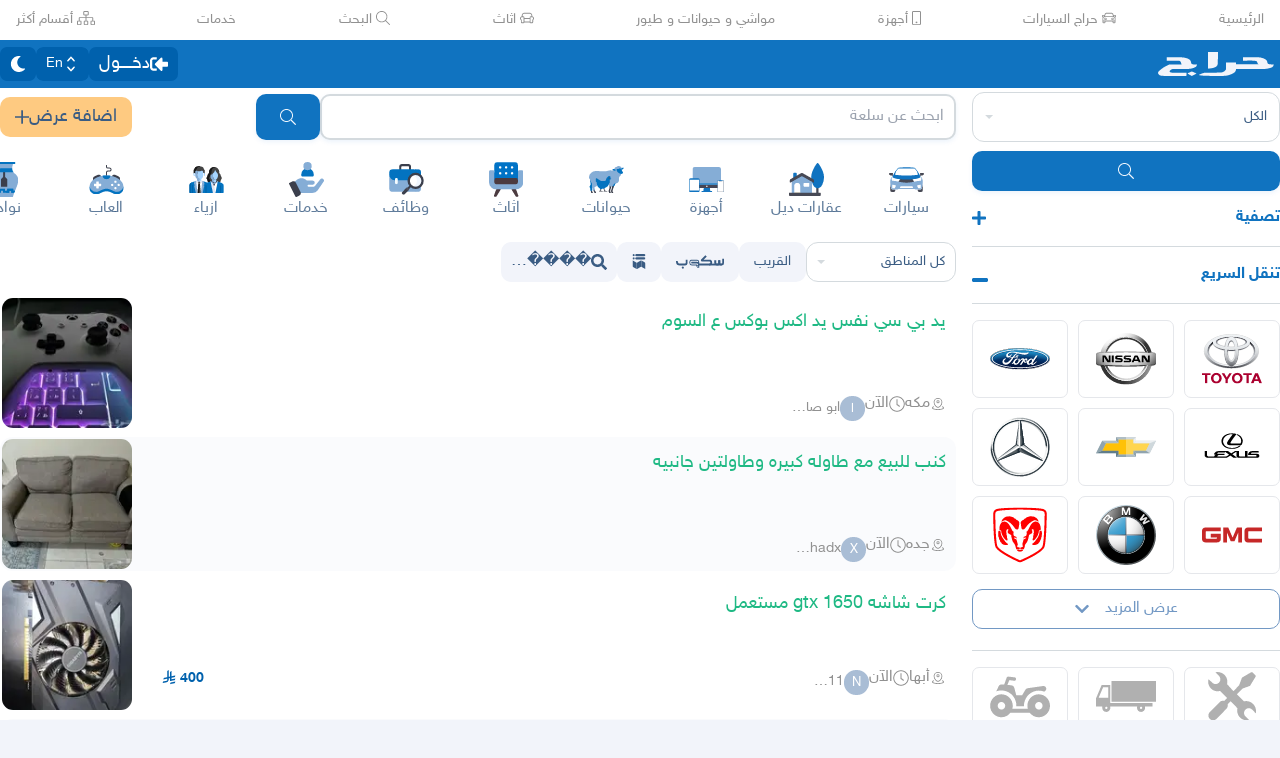

--- FILE ---
content_type: application/javascript
request_url: https://v8-cdn.haraj.com.sa/ext_v11/assets/Postlist-ulT8Peso.js
body_size: 5682
content:

!function(){try{var e="undefined"!=typeof window?window:"undefined"!=typeof global?global:"undefined"!=typeof globalThis?globalThis:"undefined"!=typeof self?self:{},n=(new e.Error).stack;n&&(e._sentryDebugIds=e._sentryDebugIds||{},e._sentryDebugIds[n]="05d7d2b8-4600-5de3-8ed3-ae792f35d6e5")}catch(e){}}();
import{j as s}from"./jsx-runtime-D_zvdyIk.js";import{a0 as de,C as pe,ai as me,E as we,aj as ye,b as be,ak as ne,al as ke,am as Se,R as le,an as Te,ao as je,ap as ae}from"./fetcher-rmL-qhB4.js";import{r as y}from"./chunk-JMJ3UQ3L-CfoBu44Q.js";import"./Image-CqNs1Ne2.js";import"./ScrollableContainer-CDArS5JY.js";import{F as z}from"./index.es-CDrnooh-.js";import{H as Ne}from"./index-6fPLvYdi.js";/* empty css                   */import"./setCookie-B59AlHsZ.js";import"./debug-build-BzbPds9X.js";import{u as V}from"./useUrlState-CNna6S_5.js";import{c as Fe}from"./createQuery-C6D413Fr.js";import{k as ve,N as ce,R as W}from"./asyncReactGA-BozvT0BB.js";import{O as Le}from"./localstorage-keys-DfMXQXV0.js";import{c as Ee}from"./index-CFy4B-uX.js";import{u as Ie}from"./useFetchStreams-jdwkya7b.js";import{j as Re,e as _e}from"./PostCard-c3_jinjK.js";import{u as Me}from"./index-DhHA-C4H.js";import{L as Pe}from"./LoadMore-jYR6zYSL.js";import{P as $e}from"./MobilePostCard-DzorhSa0.js";import{a as Ce}from"./index-B_Q-J7Fh.js";import{P as Oe,a as Y}from"./PostlistMessage-CnvARz-s.js";import{L as te}from"./ListSkeleton-27CWgbFk.js";import{u as G}from"./useScopedI18n-FhuS0X8D.js";import{u as K}from"./useAccessToken-3iTHsrk6.js";import{b as He}from"./SellersListSummary-0hYUmohf.js";import{c as S}from"./clsx-B-dksMZM.js";import"./index-DERl8ZY0.js";import"./Modal-C-LUYbwJ.js";import"./buildMetadata-vMWf15hg.js";import{u as qe}from"./useIsClient-C0s9C62i.js";import{V as C}from"./ToasterPortal-DqRB6gjq.js";import{a as Ve}from"./index.es-CSiJyOTF.js";import{T as Ue}from"./Toggle.appdir-DBXq96C6.js";import{a as ie}from"./useCurrentLocale-BzhikqBC.js";import{u as Ae}from"./useI18n-PlU4gPHE.js";import{L as J}from"./link-BtFVfoCm.js";import{f as ue,t as Be}from"./tracking-38exo6CX.js";import{S as Qe}from"./index-DU1WEt-j.js";import{t as We}from"./urlState-CGneuK0L.js";const Ge=Ee()(de(e=>({value:!1,update(r){e(t=>({...t,value:r}))}}),{name:Le})),Ye=(e,r,t)=>{var o,l,n,i,c,a;return e==="search"?(n=(l=(o=r==null?void 0:r[0])==null?void 0:o.search)==null?void 0:l.items)==null?void 0:n.length:(a=(c=(i=t==null?void 0:t[0])==null?void 0:i.posts)==null?void 0:c.items)==null?void 0:a.length},ze=e=>{var q,j,v,U,A;const r=V(),t=r.getValuesForQuery(e),o=Fe(t),l=y.useMemo(()=>({queryType:t.queryType,query:o}),[o,t.queryType]),{data:n,isFetching:i,isFetchingNextPage:c,hasNextPage:a,fetchNextPage:u,isError:p}=pe(l.query,{enabled:l.queryType==="fetchAds",initialPageParam:{page:0},getNextPageParam:(w,H)=>{var P,L,k,E;if((L=(P=w==null?void 0:w.posts)==null?void 0:P.pageInfo)!=null&&L.hasNextPage){const N=(k=w==null?void 0:w.posts)==null?void 0:k.items,I=(E=N&&N[0])==null?void 0:E.updateDate;return{page:H.length+1,beforeUpdateDate:I}}},refetchOnMount:!1,refetchOnWindowFocus:!1,staleTime:0}),{data:x}=me({tag:o.tag,city:o.city},{enabled:l.queryType==="fetchAds"&&typeof o.tag=="string"}),{data:g,isFetching:f,isFetchingNextPage:T,hasNextPage:_,fetchNextPage:b,isError:m}=we(l.query,{enabled:l.queryType==="search",initialPageParam:{page:0,beforeUpdateDate:void 0},getNextPageParam:(w,H)=>{var P,L,k,E;if((L=(P=w==null?void 0:w.search)==null?void 0:P.pageInfo)!=null&&L.hasNextPage){const N=(k=w==null?void 0:w.search)==null?void 0:k.items,I=(E=N&&N[0])==null?void 0:E.updateDate;return{page:H.length+1,beforeUpdateDate:I}}},refetchOnMount:!1,refetchOnWindowFocus:!1,staleTime:0,placeholderData:ve}),d=Je(l.queryType,f,_,g==null?void 0:g.pages),h=n==null?void 0:n.pages[n.pages.length-1],F=g!=null&&g.pages?g==null?void 0:g.pages[g.pages.length-1]:{},{streams:M}=Ie({limit:100,enabled:r.currentRouteIsHomeLanding()});return y.useMemo(()=>{var N,I,R,$,B,Q,X,Z,D,ee,oe,se,re;const w=((N=n==null?void 0:n.pages)==null?void 0:N.length)===1||((R=(I=h==null?void 0:h.posts)==null?void 0:I.pageInfo)==null?void 0:R.hasNextPage)===!1,H=(($=g==null?void 0:g.pages)==null?void 0:$.length)===1||((Q=(B=F==null?void 0:F.search)==null?void 0:B.pageInfo)==null?void 0:Q.hasNextPage)===!1,P=(D=(Z=(X=n==null?void 0:n.pages[(n==null?void 0:n.pages.length)-1])==null?void 0:X.posts)==null?void 0:Z.viewOptions)==null?void 0:D.mustLoginToView,L=!!((se=(oe=(ee=n==null?void 0:n.pages[(n==null?void 0:n.pages.length)-1])==null?void 0:ee.posts)==null?void 0:oe.viewOptions)!=null&&se.hasSellersList),k=Ke(l.queryType,g==null?void 0:g.pages,n==null?void 0:n.pages,(re=x==null?void 0:x.promotedPosts)==null?void 0:re.items),E=Ye(l.queryType,g==null?void 0:g.pages,n==null?void 0:n.pages);return l.queryType==="search"?{posts:k,isFetching:f,isFetchingNextPage:T,hasNextPage:_,fetchNextPage:b,resetLoadMore:H,mustLoginToView:!1,hasSellersList:L,isError:m,didYouMeanSuggestion:d,liveStreams:M,firstPagePostsCount:E}:{posts:k,isFetching:i,isFetchingNextPage:c,hasNextPage:a,fetchNextPage:u,resetLoadMore:w,mustLoginToView:P,hasSellersList:L,isError:p,firstPagePostsCount:E,liveStreams:M}},[f,n==null?void 0:n.pages,u,a,i,c,(j=(q=h==null?void 0:h.posts)==null?void 0:q.pageInfo)==null?void 0:j.hasNextPage,(U=(v=F==null?void 0:F.search)==null?void 0:v.pageInfo)==null?void 0:U.hasNextPage,l.queryType,g==null?void 0:g.pages,b,_,T,m,p,d,(A=x==null?void 0:x.promotedPosts)==null?void 0:A.items,M])};function Ke(e,r,t,o){let l=[];l=e==="search"?(r==null?void 0:r.flatMap(c=>{var a;return(a=c==null?void 0:c.search)==null?void 0:a.items}))||[]:(t==null?void 0:t.flatMap(c=>{var a;return(a=c==null?void 0:c.posts)==null?void 0:a.items}))||[];const n=new Map;for(const c of l)c&&n.set(c.id,c);l=[...n.values()];const i=l.length>0?o==null?void 0:o.map(c=>({...c,promoted:!0})):[];return i&&(i==null?void 0:i.length)>0&&(l=[...l.slice(0,5),...i==null?void 0:i.slice(0,2),...l.slice(5)]),l}function Je(e,r,t,o){var a;const l=V(),n=Ge(u=>u.value),i=[l.getDuringdate(),l.getCity()[0],l.getNear(),n].some(u=>!!u),{data:c}=ye({keyword:l.getSearch()||""},{enabled:!i&&e==="search"&&!r&&!t&&(o==null?void 0:o.length)===1});return y.useMemo(()=>{var g;const x=[...(((g=c==null?void 0:c.autoCorrectSearchKeyWord)==null?void 0:g.correctedWords)||[]).filter(f=>f&&f.word&&f.score)].sort((f,T)=>f.score-T.score)[0];return x==null?void 0:x.word},[(a=c==null?void 0:c.autoCorrectSearchKeyWord)==null?void 0:a.correctedWords])}function Xe(){const e=be(t=>t.showAuth),r=G("postlist");return s.jsx("div",{className:S("bg-background-card/50 absolute inset-0","backdrop-blur-sm","px-4 sm:px-14"),children:s.jsxs("div",{className:S("sticky top-48 z-10 mt-12 w-full sm:top-36 sm:mt-28","bg-primary sm:bg-background min-h-44 rounded-md px-2 pb-2 pt-12 sm:px-6 sm:pb-6","text-text-on-primary sm:text-text-primary font-bold","text-center sm:text-start","shadow-sm"),children:[s.jsx(Ne,{level:2,className:"font-light sm:ms-4",children:r("login_to_view_ads")}),s.jsx("button",{onClick:()=>e(),className:S("bg-background-card text-text-primary mt-12 w-full","hover:bg-primary hover:text-white","transition-colors duration-200 ease-in-out","rounded-md py-2"),children:r("login")})]})})}function ge({hidden:e,isFollowing:r,onToggle:t,label:o,disabled:l}){return s.jsxs("div",{className:"dark:bg-background my-0 mb-[7px] flex items-center justify-center gap-2 rounded-2xl bg-[#f2f4fa9b] p-4",style:{display:e?"none":void 0},children:[s.jsx("span",{className:"bg-background-card text-primary dark:bg-background-card ml-2 flex h-[30px] w-[30px] items-center justify-center rounded-full",children:s.jsx(z,{fixedWidth:!0,icon:Ve})})," ",o,s.jsx(Ue,{value:!!r,onChange:t,size:"sm",disabled:l})]})}const O={ar:{follow_complete:"تمت المتابعه",unfollow_complete:"تم إلغاء المتابعه",error:"نعتذر, حدث خطأ أثناء تنفيذ طلبك"},en:{follow_complete:"Followed",unfollow_complete:"Unfollowed",error:"Oops, something went wrong"}},Ze=(e=!1,r)=>{e?(ce.event({name:"tag_followed"},{tag_name:r}),W.event({category:"Follow",action:"FollowTag"})):W.event({category:"Follow",action:"UnFollowTag"})};function De(){const{getTag:e,getCarYear:r}=V();Ae();const t=ie(),o=G("follow"),l=K(),n=e(),i=r(),c=n+(i?` ${i}`:""),{data:a,refetch:u,isFetching:p}=ne({token:l,tag:c},{enabled:!!c}),{mutate:x,isPending:g}=ke(),{mutate:f,isPending:T}=Se(),_=n+(i?` ${i}`:"");return s.jsx(s.Fragment,{children:s.jsx(ge,{hidden:!n,label:`${o("follow")} ${_}`,isFollowing:!!(a!=null&&a.isFollowingTag),disabled:T||g||p,onToggle:()=>{le(b=>{const m=b==null?void 0:b.accessToken,d=!(a!=null&&a.isFollowingTag);d?x({token:m,tag:n+(i?` ${i}`:"")},{onSettled(h,F,M,q){var j,v;(j=h==null?void 0:h.followTag)!=null&&j.status?(C.success(O[t].follow_complete),u()):(v=h==null?void 0:h.followTag)!=null&&v.notValidReason&&C.error(`${O[t].error}: ${h.followTag.notValidReason}`)}}):f({token:m,tag:n+(i?` ${i}`:"")},{onSettled(h,F,M,q){var j,v;(j=h==null?void 0:h.unFollowTag)!=null&&j.status?(C.success(O[t].unfollow_complete),u()):(v=h==null?void 0:h.unFollowTag)!=null&&v.notValidReason&&C.error(`${O[t].error}: ${h.unFollowTag.notValidReason}`)}}),Ze(d,n)})}})})}const eo=(e=!1,r)=>{e?(ce.event({name:"search_followed"},{search_terms:r}),W.event({category:"Follow",action:"FollowSearch"})):W.event({category:"Follow",action:"UnFollowSearch"})};function oo(){const e=G("follow"),r=ie(),t=K(),l=V().getSearch(),{data:n,refetch:i}=ne({token:t,tag:l},{enabled:!!l}),{mutate:c}=Te(),{mutate:a}=je();if(!l)return null;const u=`${e("follow")} ${l}`;return s.jsx(s.Fragment,{children:s.jsx(ge,{label:u,isFollowing:!!(n!=null&&n.isFollowingTag),onToggle:()=>{le(p=>{const x=p==null?void 0:p.accessToken,g=!(n!=null&&n.isFollowingTag);g?c({token:x,keyword:l},{onSettled(f,T,_,b){var m,d;(m=f==null?void 0:f.followSearch)!=null&&m.status?(C.success(O[r].follow_complete),i()):(d=f==null?void 0:f.followSearch)!=null&&d.notValidReason&&C.error(`${O[r].error}: ${f.followSearch.notValidReason}`)}}):a({token:x,keyword:l},{onSettled(f,T,_,b){var m,d;(m=f==null?void 0:f.unFollowSearch)!=null&&m.status?(C.success(O[r].unfollow_complete),i()):(d=f==null?void 0:f.unFollowSearch)!=null&&d.notValidReason&&C.error(`${O[r].error}: ${f.unFollowSearch.notValidReason}`)}}),eo(g,l)})}})})}function so(e){let r="";if(!e)return r;const{tag:t,city:o,region:l,near:n}=e;return t?o&&l?r+=`${l}-${o}_${t}`:o||l?r+=`${o||l}_${t}`:r+=t:r+=o&&l?`${l}-${o}`:`${o||l||""}`,n&&(r+=`?near=${n}`),r}const ro=/حي\s[أ-ي]{2,}[^في]*/;function to(e,r){let t;const o=e?ro.exec(e):null;return o!==null&&o.length>0?t=o[0]:r&&(t=r),t}function no({tag:e}){const{data:r}=ae({tag:e},{enabled:typeof e=="string"&&e.length>0}),t=r==null?void 0:r.relatedTags;return!t||t.length<=0?null:s.jsx("ul",{className:S("flex flex-wrap items-center gap-2 py-8"),children:t==null?void 0:t.map(o=>{if(!(o!=null&&o.city)||!(o!=null&&o.tag))return null;const l=`${o.tag} في ${o.city}`,n=`/tags/${so({city:o.city,tag:o.tag})}`;return s.jsx("li",{className:S("bg-background text-elementary/80 dark:text-secondary inline-block list-none rounded-full px-3 py-2 text-xs md:text-sm"),children:s.jsxs(J,{href:n,className:"hover:underline",children:[l," (",o==null?void 0:o.count,")"]})},l)})})}const lo="h-[200px]",fe="h-[116px]",ao="h-[100px]",co="h-[200px]",he=({isMobile:e})=>s.jsx(Qe,{loading:!0,className:S("bg-background flex w-full flex-wrap items-center rounded-2xl",e?ao:fe,e?"-mt-1 mb-1":"")});function io(e){let r="/tags/",t=e==null?void 0:e.tag;return e!=null&&e.city&&(r+=(e==null?void 0:e.city)+"_",t+=" في "+(e==null?void 0:e.city)),r+=e==null?void 0:e.tag,[r,t]}function uo(e,r){return()=>{const t=to(e==null?void 0:e.tag,e==null?void 0:e.city);Be("tags_neighborhood_clicked",{tag:r,neighborhood:t})}}function xe(e,r){if(!e||!Array.isArray(e))return[];const t=[];for(let o=0;o<e.length;o++)if(e[o]){const[l,n]=io(e[o]);t.push({...e[o],url:l,title:n,onClick:uo(e[o],r)})}return t}function go({tag:e,relatedTags:r}){const[t,o]=y.useState(!1),[l,n]=y.useState(!1),i=xe(r,e),c=y.useRef(null),a=i.length>0&&!t?i.slice(0,5):r;return y.useEffect(()=>{var g;const p=(g=c.current)==null?void 0:g.scrollHeight;p&&p>116&&n(!0)},[]),!a||a.length<=0?null:s.jsxs("div",{className:S("relative overflow-hidden"),children:[s.jsx("ul",{ref:c,className:S("custom-scroll flex w-full list-none flex-wrap gap-2 overflow-y-auto py-2","bg-background-card rounded-2xl p-4",t?lo:fe),children:i.map((u,p)=>s.jsx("li",{className:"m-0 inline-block whitespace-nowrap",children:s.jsxs(J,{href:u==null?void 0:u.url,className:"dark:bg-background-darker bg-background text-elementary dark:text-em-3 flex items-baseline gap-1 rounded-full px-3 py-2 text-sm transition-all duration-300 hover:underline",onClick:u==null?void 0:u.onClick,children:["# ",u==null?void 0:u.title," ",s.jsxs("span",{className:"text-xs",children:["(",u==null?void 0:u.count,")"]})]})},p))}),l&&s.jsxs(s.Fragment,{children:[s.jsx("div",{className:"from-bg-background-card from-background-card absolute inset-x-0 bottom-0 h-4 w-full bg-gradient-to-t to-transparent"}),s.jsx("button",{className:"bg-background-card border-secondary-input-gray/80 text-em-4 absolute bottom-4 left-5 flex h-8 w-8 items-center justify-center rounded-lg border text-sm shadow shadow-gray-200 dark:border-gray-700 dark:shadow-gray-800",onClick:()=>o(u=>!u),children:s.jsx(z,{icon:ue.faChevronUp,fixedWidth:!0,className:S("transition-transform",t?"rotate-0":"rotate-180")})})]})]})}function fo({tag:e,relatedTags:r}){const t=xe(r,e),[o,l]=y.useState(!1),[n,i]=y.useState(!1),c=y.useRef(null);return y.useEffect(()=>{var x;const u=(x=c.current)==null?void 0:x.scrollHeight;u&&u>100&&i(!0)},[]),s.jsxs("div",{className:"bg-background-card relative -mt-1 mb-1 overflow-hidden rounded-xl pb-0 ps-2",children:[s.jsxs("ul",{ref:c,className:S(o?co:"h-[100px]","box-border flex w-full flex-wrap items-start justify-start gap-1 overflow-auto"),children:[s.jsx("li",{className:"h-1 w-full"}),t.map((a,u)=>s.jsx("li",{className:"dark:bg-background bg-background m-0 inline-block whitespace-nowrap rounded-full px-2 py-[6px]",children:s.jsxs(J,{href:a==null?void 0:a.url,className:"text-elementary dark:text-secondary flex items-baseline gap-1 rounded-full text-sm transition-all duration-300 hover:underline",onClick:a==null?void 0:a.onClick,children:["# ",a==null?void 0:a.title," ",s.jsxs("span",{className:"text-xs",children:["(",a==null?void 0:a.count,")"]})]})},u)),s.jsx("li",{className:"h-1 w-full"})]}),n&&s.jsxs(s.Fragment,{children:[!o&&s.jsx("div",{className:"from-background-card via-background-card absolute inset-x-0 bottom-0 h-5 w-full bg-gradient-to-t to-transparent"}),s.jsx("button",{className:"bg-background-card border-secondary-input-gray/80 text-em-4 absolute bottom-2 left-2 flex h-8 w-8 items-center justify-center rounded-lg border text-sm shadow shadow-gray-200 dark:border-gray-700 dark:shadow-gray-800",onClick:()=>l(a=>!a),children:s.jsx(z,{icon:ue.faChevronUp,fixedWidth:!0,className:S("transition-transform",o?"rotate-0":"rotate-180")})})]})]})}function ho({tag:e,city:r,isMobile:t}){const{data:o,isFetching:l}=ae({tag:e,city:r},{enabled:!!e}),n=o==null?void 0:o.relatedTags;return l?s.jsx(he,{isMobile:t}):t?s.jsx(fo,{tag:e,relatedTags:n}):s.jsx(go,{tag:e,relatedTags:n})}const xo=2,po=4,rs=({baseURL:e,isMobile:r,embeddedComponent:t})=>{const{posts:o,isFetching:l,hasNextPage:n,fetchNextPage:i,hasSellersList:c,isError:a,mustLoginToView:u,liveStreams:p,firstPagePostsCount:x}=ze(e),g=qe(),f=K(),T=u&&!f&&g,_=t!=null&&t.Component&&x?(t==null?void 0:t.position)||x-1:void 0,b=V(),m=b.isPicOnly(),d=b.getTag(),h=b.getCity(),F=Re(),[M,q]=y.useState(!1),[j]=Me({loading:l,hasNextPage:!!n,onLoadMore:i,rootMargin:"0px 0px 400px 0px"}),v=y.useCallback(R=>c&&d&&R===po,[c,d]),U=!l&&(o==null?void 0:o.length)===0,A=!n&&!l&&!!o&&o.length>0,H=!r&&n&&!M&&!T,P=b.currentRouteIsHomeLanding(),L=!m&&p.length>0&&P,k=G("postlist.errors"),E=y.useMemo(()=>m?Oe:r?$e:_e,[m,r]),N=S(m?"grid grid-cols-1 gap-3 md:grid-cols-2":r?"w-full":"box-border w-full","relative"),I=y.useMemo(()=>typeof d=="string"&&d!=="حراج العقار"&&We(d.split(" ")),[d]);return l&&(o==null?void 0:o.length)===0?s.jsxs(s.Fragment,{children:[I?s.jsx(he,{isMobile:r}):null,s.jsx("div",{className:N,children:s.jsx(te,{isPic:m,isMobile:r})})]}):s.jsxs(s.Fragment,{children:[I?s.jsx(ho,{tag:b.getValuesForQuery("/tags").query.tag,city:h[h.length-1],isMobile:r}):null,s.jsxs("div",{className:N,children:[o==null?void 0:o.map((R,$)=>{const B=L&&$===xo,Q=v($);return s.jsxs(y.Fragment,{children:[$===5&&s.jsxs(s.Fragment,{children:[e==="/tags"&&s.jsx(De,{}),e==="/search"&&s.jsx(oo,{})]}),s.jsx(E,{data:R,counter:$,source:F}),_===$&&(t==null?void 0:t.Component),B&&s.jsx(Ce,{streams:p},"streams_list"),Q&&s.jsx(He,{tags:[d]})]},R==null?void 0:R.id)}),T&&s.jsx(Xe,{}),l&&s.jsx(te,{isPic:m,isMobile:r}),U&&s.jsx(Y,{children:k("no_ads")}),a&&s.jsx(Y,{children:k("fetch_error")}),A&&s.jsx(Y,{children:k("end_of_ads")}),H&&s.jsx(Pe,{toggle:()=>q(!0)}),r?s.jsx("span",{ref:j}):s.jsx(s.Fragment,{children:M&&s.jsx("span",{ref:j})}),d&&!M&&!I?s.jsx(no,{tag:d}):null]})]})};export{rs as P,ze as u};
//# sourceMappingURL=Postlist-ulT8Peso.js.map

//# debugId=05d7d2b8-4600-5de3-8ed3-ae792f35d6e5


--- FILE ---
content_type: image/svg+xml
request_url: https://v8-cdn.haraj.com.sa/icons/home/jobs.svg
body_size: 704
content:
<svg data-name="Component 50 – 1" xmlns="http://www.w3.org/2000/svg" width="29.653" height="26.127" viewBox="0 0 29.653 26.127">
    <g data-name="Group 27">
        <g data-name="Group 25">
            <path data-name="Path 118" d="M156.787 37.332a.926.926 0 0 1-.925-.925v-3.348a.722.722 0 0 0-.721-.721h-5.1a.722.722 0 0 0-.721.721v3.348a.925.925 0 1 1-1.851 0v-3.348a2.575 2.575 0 0 1 2.572-2.572h5.1a2.574 2.574 0 0 1 2.572 2.572v3.348a.926.926 0 0 1-.926.925z" transform="translate(-138.935 -30.487)" style="fill:#3b3f4c"/>
        </g>
        <g data-name="Group 26">
            <path data-name="Path 119" d="M0 188.24v11.9a2.654 2.654 0 0 0 2.653 2.66h18.9a2.654 2.654 0 0 0 2.653-2.655v-11.9z" transform="translate(0 -179.109)" style="fill:#85add6"/>
            <path data-name="Path 120" d="M364.363 109.5h-3.781a2.655 2.655 0 0 1 2.655 2.654v13.8a2.655 2.655 0 0 1-2.655 2.654h3.781a2.655 2.655 0 0 0 2.655-2.654v-13.8a2.655 2.655 0 0 0-2.655-2.654z" transform="translate(-339.704 -104.92)" style="fill:#85add6"/>
            <path data-name="Path 121" d="M24.205 118.5v-6.348a2.654 2.654 0 0 0-2.653-2.655H2.653A2.654 2.654 0 0 0 0 112.154V114a4.81 4.81 0 0 0 4.808 4.812H22.5a4.8 4.8 0 0 0 1.7-.31z" transform="translate(0 -104.92)" style="fill:#0373c0"/>
            <path data-name="Path 122" d="M364.363 109.5h-3.781a2.655 2.655 0 0 1 2.655 2.655v6.545a4.813 4.813 0 0 0 3.781-4.7v-1.847a2.655 2.655 0 0 0-2.655-2.653z" transform="translate(-339.704 -104.92)" style="fill:#0373c0"/>
        </g>
    </g>
    <path data-name="Path 123" d="M85.225 240.013a1.241 1.241 0 0 1-1.241-1.241v-2.884a1.241 1.241 0 1 1 2.482 0v2.884a1.241 1.241 0 0 1-1.241 1.241z" transform="translate(-79.12 -222.822)" style="fill:#f4fbff"/>
    <g data-name="Group 31">
        <g data-name="Group 30" transform="translate(10.905 7.379)">
            <path data-name="Path 125" d="M0 0h1.8v3.773H0z" transform="rotate(45 -8.965 13.757)" style="fill:#3b3f4c"/>
            <path data-name="Path 126" d="m193.916 389.456-1.656-1.657-.516.184-2.846 2.846a1.406 1.406 0 1 0 1.988 1.988l2.846-2.846z" transform="translate(-188.485 -374.482)" style="fill:#3b3f4c"/>
            <path data-name="Path 127" d="m247.5 375.767-1.231-1.231a.536.536 0 0 0-.758 0l-.805.805 1.988 1.988.805-.805a.536.536 0 0 0 .001-.757z" transform="translate(-241.448 -361.84)" style="fill:#4d4e59"/>
            <circle data-name="Ellipse 4" cx="6.972" cy="6.972" transform="translate(4.804)" style="fill:#3b3f4c" r="6.972"/>
            <path data-name="Path 129" d="M4.93 0A4.93 4.93 0 1 1 0 4.93 4.93 4.93 0 0 1 4.93 0z" transform="translate(6.846 2.042)" style="fill:#fff"/>
            <path data-name="Path 128" d="M364.445 194.69a4.931 4.931 0 0 0-5.376-1.068 4.931 4.931 0 0 1 0 9.108 4.93 4.93 0 0 0 5.376-8.04z" transform="translate(-349.182 -191.204)" style="fill:#bed8fb;opacity:.231"/>
        </g>
    </g>
</svg>


--- FILE ---
content_type: image/svg+xml
request_url: https://v8-cdn.haraj.com.sa/assets/images/svg/camel.svg
body_size: 629
content:
<svg xmlns="http://www.w3.org/2000/svg" viewBox="0 0 41.4 32.8">
  <path d="M4.6 3c0 .5.8 1.3 1.3 1.3s.7-.6 1.8-.6c1.9 0 2.6 3.2 3.2 6.4.6 3.1 4.4 6.4 5.3 7.5.9 1.1 1.6 4.2 1.7 5.1 0 .9-.2 2.6.1 3.2s.5 2 .4 3.5c-.3.3-.4 1.1-.2 1.7-2.9 2-.7 1.6.9 1.6s1.2-.5 1-1.6c-.4-1.6-.1-4.6-.1-4.6s.5-1 .5-1.7-.6-1.7-.6-3.3.7-3.3 1-3.4c.3-.2 2.5.7 5.3-.1s4.2-2.1 4.2-1.9c.8 3 2.1 3.9 3.1 4.8 1 .9.7 3.7.7 3.7s-.9 3.2-1.5 4.8c-.2.2-.7.9-.6 1.5-1.7.9-2.1 1.8-1 1.8h1.6c1.6 0 1.1-1 1-1.5.5-.3.6-.7.7-1.5 0 0 1.4-4.3 2-6.1.6-1.8.4-2.3.4-2.3s-1.2-2.5-1.6-3.9c-.4-1.5.1-2.8 0-4.2.9 1.4 1 3.6 1.3 6.1 1.1-5.1-1.3-7.3-1.3-7.3-.2-2.5-1.8-2.9-2.7-3.1-4.1-.4-5.5-3.6-7.3-3.5-2.9.1-3.9 2.6-5.3 2.6h-1.2c-1.2 0-2.2 2.6-3.6 2.6s-2.8-6.1-3.2-8.3c1.9-3.2.6-2.4-.4-1.7-.9-.3-2-.2-2.5-.2-1.1.1-1.2 1.4-2.3 1.5-2.1 0-2.2.9-2.1 1.1z" fill="#0473c0"/>
</svg>


--- FILE ---
content_type: image/svg+xml
request_url: https://v8-cdn.haraj.com.sa/icons/home/fashion.svg
body_size: 2869
content:
<svg data-name="Component 48 – 1" xmlns="http://www.w3.org/2000/svg" width="30.515" height="23.817" viewBox="0 0 30.515 23.817">
    <defs>
        <clipPath id="9c6bhpckwa">
            <path data-name="Rectangle 2108" style="fill:none" d="M0 0h30.515v23.817H0z"/>
        </clipPath>
    </defs>
    <g data-name="Group 754" style="clip-path:url(#9c6bhpckwa)">
        <path data-name="Path 618" d="M239.5 22.521a2.077 2.077 0 0 0-.607-1.47 1.086 1.086 0 0 1-.3-.836v-.1a1.63 1.63 0 0 0-.737-1.365 1.058 1.058 0 0 1-.489-.881v-.56a4.533 4.533 0 1 0-9.065-.057v.617a1.058 1.058 0 0 1-.489.881 1.63 1.63 0 0 0-.737 1.365v.1a1.086 1.086 0 0 1-.3.836 2.084 2.084 0 0 0 .006 2.949 1.024 1.024 0 0 1 .3.808 1.665 1.665 0 0 0 0 .3 1.629 1.629 0 0 0 .669 1.145l.264.255h9.485l.417-.255a1.629 1.629 0 0 0 .67-1.145 1.659 1.659 0 0 0 0-.3 1.025 1.025 0 0 1 .3-.808 2.077 2.077 0 0 0 .613-1.479z" transform="translate(-210.836 -11.855)" style="fill:#444"/>
        <path data-name="Path 619" d="M229.289 25.107a1.66 1.66 0 0 1 0-.3 1.025 1.025 0 0 0-.3-.808 2.084 2.084 0 0 1-.007-2.947 1.086 1.086 0 0 0 .3-.836v-.1a1.63 1.63 0 0 1 .737-1.365 1.058 1.058 0 0 0 .489-.881v-.62a4.535 4.535 0 0 1 3.426-4.4 4.472 4.472 0 0 0-1.063-.136 4.533 4.533 0 0 0-4.571 4.536v.617a1.058 1.058 0 0 1-.489.881 1.63 1.63 0 0 0-.737 1.365v.1a1.086 1.086 0 0 1-.3.836 2.084 2.084 0 0 0 .008 2.951 1.024 1.024 0 0 1 .3.808 1.659 1.659 0 0 0 0 .3 1.628 1.628 0 0 0 .669 1.145l.264.255h2.2l-.264-.255a1.629 1.629 0 0 1-.662-1.146z" transform="translate(-210.836 -11.855)" style="fill:#191919"/>
        <path data-name="Path 620" d="m282.434 201.052-.055-.021-.386.17-2.817 2.34-2.717-2.425-.291-.077-.032.012-.137.218 1.772 9.468.4.482h2.229l.193-.216 2.067-9.672z" transform="translate(-257.29 -187.403)" style="fill:#fff"/>
        <path data-name="Path 621" d="M278.995 203.867v-.367l-2.536-2.263-.291-.077-.032.012-.137.218 1.772 9.468.4.482h2.229l.136-.152z" transform="translate(-257.289 -187.524)" style="fill:#e2e6f2"/>
        <path data-name="Path 622" d="M283.66 174.862a.333.333 0 0 1-.213-.31v-1.084l-.483-.078h-2.977l-.229.085v1.075c0 .255-.228.317-.325.354l-.949.368 2.267 2.385a1.1 1.1 0 0 0 1.551 0l2.394-2.394-1.036-.4" transform="translate(-259.606 -161.635)" style="fill:#a6d5ff"/>
        <path data-name="Path 623" d="M281.311 177.956v-4.567h-1.325l-.229.085v1.075c0 .255-.228.317-.325.354l-.949.368 2.267 2.385a1.091 1.091 0 0 0 .561.3" transform="translate(-259.606 -161.635)" style="fill:#85add6"/>
        <path data-name="Path 624" d="m204.2 201.342-3.564 1.382a3.087 3.087 0 0 0-1.8 2.8v5.389a.6.6 0 0 0 .6.6h6.8z" transform="translate(-185.358 -187.693)" style="fill:#0373c0"/>
        <path data-name="Path 625" d="m342.89 201.343-2.038 10.168h6.809a.6.6 0 0 0 .6-.6v-5.389a3.078 3.078 0 0 0-1.8-2.8z" transform="translate(-317.746 -187.694)" style="fill:#0373c0"/>
        <path data-name="Path 626" d="M235.441 259.344V253a.346.346 0 1 0-.693 0v6.343z" transform="translate(-218.835 -235.527)" style="fill:#0060a2"/>
        <path data-name="Path 627" d="M404.714 259.344V253a.346.346 0 1 0-.693 0v6.343z" transform="translate(-376.633 -235.527)" style="fill:#0060a2"/>
        <path data-name="Path 628" d="M312 57.885a8.267 8.267 0 0 1-1.628-2.412.234.234 0 0 0-.458.059 4.638 4.638 0 0 1-1.772 2.737v2.389a3.429 3.429 0 0 0 2.093 3.146 3.293 3.293 0 0 0 2.3-3.13v-1.485a1.836 1.836 0 0 0-.535-1.304z" transform="translate(-287.252 -51.557)" style="fill:#a6d5ff"/>
        <path data-name="Path 629" d="M278.265 100.4v-2.475a7.67 7.67 0 0 1-1.3.88 1.858 1.858 0 0 0-.97 1.63 3.243 3.243 0 0 0 3.321 3.24 3.17 3.17 0 0 0 1.1-.193 3.294 3.294 0 0 1-2.151-3.082z" transform="translate(-257.289 -91.287)" style="fill:#85add6"/>
        <path data-name="Path 630" d="M200.347 219.181a4.848 4.848 0 0 1 1.294-3.18l-1 .388a3.087 3.087 0 0 0-1.8 2.8v5.389a.6.6 0 0 0 .6.6h.91c-.004-1.722-.004-4.416-.004-5.997z" transform="translate(-185.358 -201.358)" style="fill:#0060a2"/>
        <path data-name="Path 631" d="m293.507 194.96-.016-.005H293.533l-.025-.019h-.044a.48.48 0 0 1-.1-.01h-.021l.027.01a.427.427 0 0 0-.3.747.055.055 0 0 0-.006.012.545.545 0 0 1-.925.449.346.346 0 1 1-.66.188.427.427 0 0 0-.531.288.393.393 0 0 0 0-.049.427.427 0 0 0-.738-.292l-.008-.007a.427.427 0 0 0-.553-.578.047.047 0 0 0-.005-.011.426.426 0 0 0-.283-.746.056.056 0 0 0 0-.01.473.473 0 0 1-.13.018H289.213h.045a.426.426 0 1 0 .3.793.468.468 0 0 1 .559.67.427.427 0 0 0 .8.3h.012v.024a.427.427 0 0 0 .854-.007v-.018h.012l.012.029a.427.427 0 1 0 .772-.365h.01a.427.427 0 1 0 .562-.64l.038.018a.427.427 0 0 0 .311-.8" transform="translate(-269.363 -181.713)" style="fill:#262631"/>
        <path data-name="Path 632" d="M314.327 232.833v-.343a.744.744 0 0 1-.32 0v.343a.507.507 0 0 0-.429.86l.476.476a.161.161 0 0 0 .227 0l.476-.476a.507.507 0 0 0-.429-.86" transform="translate(-292.182 -216.73)" style="fill:#262631"/>
        <path data-name="Path 633" d="M91.907 194.3H90.62l-1.555-.972-.733 1.119.986 9.029.372.365h2.984l.326-.261 1.036-9.321-.946-1.144z" transform="translate(-82.343 -180.027)" style="fill:#fff"/>
        <path data-name="Path 634" d="m103.149 166.316.1-.342a.344.344 0 0 1-.081-.22v-1.166l-.185-.2h-3.452l-.187.25v1.111a.317.317 0 0 1-.08.221l.083.263-.206.314 1.555.972h1.287l1.184-1.184z" transform="translate(-92.421 -153.247)" style="fill:#a6d5ff"/>
        <path data-name="Path 635" d="M101.2 164.392h-1.67l-.187.25v1.111a.317.317 0 0 1-.08.221l.083.263-.206.314 1.555.972h.5v-3.131z" transform="translate(-92.42 -153.248)" style="fill:#85add6"/>
        <path data-name="Path 636" d="m172.671 201.654-2.855-1.106-.313.352-1.23 9.4.357.469h5.288a.623.623 0 0 0 .623-.623v-5.591a3.194 3.194 0 0 0-1.871-2.9" transform="translate(-156.865 -186.953)" style="fill:#0373c0"/>
        <path data-name="Path 637" d="m6.232 210.013-1.326-9.281-.195-.236-2.84 1.109A3.2 3.2 0 0 0 0 204.507v5.593a.623.623 0 0 0 .623.623H5.93z" transform="translate(-.001 -186.905)" style="fill:#0373c0"/>
        <path data-name="Path 638" d="M1.445 221.549v-6.332a3.2 3.2 0 0 1 1.134-2.437l-.708.277A3.2 3.2 0 0 0 0 215.958v5.591a.623.623 0 0 0 .623.623h1.446a.624.624 0 0 1-.624-.623z" transform="translate(0 -198.356)" style="fill:#0060a2"/>
        <path data-name="Path 639" d="m110.516 230.956-.137-.115h-1.119l-.052.115-.838 8.053h2.984z" transform="translate(-101.024 -215.193)" style="fill:#444"/>
        <path data-name="Path 640" d="m110.516 230.956-.137-.115h-1.119l-.052.115-.838 8.053h1.33l.825-7.924z" transform="translate(-101.024 -215.193)" style="fill:#191919"/>
        <path data-name="Path 641" d="M213.609 255.889v-6.581a.359.359 0 1 0-.719 0v6.581z" transform="translate(-198.458 -232.072)" style="fill:#0060a2"/>
        <path data-name="Path 642" d="M37.98 255.889v-6.581a.359.359 0 1 0-.719 0v6.581z" transform="translate(-34.735 -232.072)" style="fill:#0060a2"/>
        <path data-name="Path 643" d="m114.505 205.779-.089-.038h-1.339l-.094.05-.446.755v.143l.556.869h1.307l.556-.869.04-.131z" transform="translate(-104.909 -191.794)" style="fill:#444"/>
        <path data-name="Path 644" d="m90.393 188.732-1.205-1a.373.373 0 0 1-.067.059l-.727.284-.061.076.144 1.206.077.042.839.7a.34.34 0 0 0 .5-.071l.567-.839a.34.34 0 0 0-.067-.457z" transform="translate(-82.344 -175.007)" style="fill:#e2e6f2"/>
        <path data-name="Path 645" d="m142.332 188.1-.654-.253a.344.344 0 0 1-.14-.1l-1.2 1a.34.34 0 0 0-.065.452l.567.839a.34.34 0 0 0 .5.071l.839-.7.084-.09.141-1.123z" transform="translate(-130.706 -175.019)" style="fill:#e2e6f2"/>
        <path data-name="Path 646" d="M155.32 197.714a.261.261 0 0 0-.052-.229l-.471-.57a.261.261 0 0 1 .033-.365l.616-.521a.261.261 0 0 0 .086-.258l-.532-2.276-1.324-.513-1.3 10.735h1.435z" transform="translate(-142.053 -179.9)" style="fill:#85add6"/>
        <path data-name="Path 647" d="m63.687 192.79-1.337.522-.513 2.279a.261.261 0 0 0 .086.258l.616.521a.261.261 0 0 1 .033.365l-.471.57a.261.261 0 0 0-.052.229l1.519 6h1.418z" transform="translate(-57.639 -179.721)" style="fill:#85add6"/>
        <path data-name="Path 648" d="M68.466 3.086a.247.247 0 0 1-.139-.158c-.122-.4-.6-2.048-1.709-2.257a14.484 14.484 0 0 1-2.173-.609 1.009 1.009 0 0 0-.692 0A14.486 14.486 0 0 1 61.58.67c-1.112.209-1.587 1.855-1.709 2.257a.247.247 0 0 1-.139.158.738.738 0 0 0-.453.683v2.864l.216.206h9.261l.162-.206V3.769a.738.738 0 0 0-.452-.683z" transform="translate(-55.261 -.001)" style="fill:#444"/>
        <path data-name="Path 649" d="M61.272 3.768a.738.738 0 0 1 .453-.683.247.247 0 0 0 .139-.158c.122-.4.6-2.048 1.709-2.257a13.441 13.441 0 0 0 1.522-.388 17.471 17.471 0 0 1-.651-.22 1.009 1.009 0 0 0-.692 0 14.493 14.493 0 0 1-2.174.608c-1.112.209-1.587 1.855-1.709 2.257a.247.247 0 0 1-.139.158.738.738 0 0 0-.453.683v2.863l.216.206h1.994l-.216-.206z" transform="translate(-55.26)" style="fill:#191919"/>
        <path data-name="Path 650" d="M178.657 90.6a1.472 1.472 0 0 0-.267.025l-.221.127v2.388l.2.21a1.476 1.476 0 0 0 .292.03 1.391 1.391 0 1 0 0-2.78z" transform="translate(-166.091 -84.456)" style="fill:#a6d5ff"/>
        <path data-name="Path 651" d="M179.16 90.684a1.466 1.466 0 0 0-.769-.063l-.221.127v2.388l.2.21a1.467 1.467 0 0 0 .794-.058z" transform="translate(-166.092 -84.455)" style="fill:#fff"/>
        <path data-name="Path 652" d="M55.668 90.6a1.391 1.391 0 1 0 0 2.78 1.484 1.484 0 0 0 .289-.029l.169-.059v-2.415l-.191-.255a1.467 1.467 0 0 0-.267-.022z" transform="translate(-50.558 -84.456)" style="fill:#fff"/>
        <path data-name="Path 653" d="M55.225 91.986a1.386 1.386 0 0 1 .8-1.247l-.089-.118a1.473 1.473 0 0 0-.267-.025 1.391 1.391 0 1 0 0 2.78 1.484 1.484 0 0 0 .289-.029l.169-.059v-.011a1.391 1.391 0 0 1-.9-1.291" transform="translate(-50.558 -84.455)" style="fill:#a6d5ff"/>
        <path data-name="Path 654" d="M114.37 61.067a3.642 3.642 0 0 1-1.762.449 4.2 4.2 0 0 1-1.344-.149 1.063 1.063 0 0 0-.111.476v3.487a3.524 3.524 0 0 0 2.216 3.278 3.457 3.457 0 0 0 2.548-3.323v-3.327a1.029 1.029 0 0 0-1.547-.891z" transform="translate(-103.618 -56.796)" style="fill:#a6d5ff"/>
        <path data-name="Path 655" d="M81.577 65.288v-3.353a1.021 1.021 0 0 1 .159-.552 3.935 3.935 0 0 1-.9-.357 1.029 1.029 0 0 0-1.514.909v3.353a3.415 3.415 0 0 0 3.509 3.412 3.342 3.342 0 0 0 1.089-.182 3.388 3.388 0 0 1-2.343-3.23z" transform="translate(-73.949 -56.774)" style="fill:#85add6"/>
    </g>
</svg>


--- FILE ---
content_type: application/javascript
request_url: https://v8-cdn.haraj.com.sa/ext_v11/assets/PostListLD-Da8V1RQG.js
body_size: 345
content:

!function(){try{var e="undefined"!=typeof window?window:"undefined"!=typeof global?global:"undefined"!=typeof globalThis?globalThis:"undefined"!=typeof self?self:{},n=(new e.Error).stack;n&&(e._sentryDebugIds=e._sentryDebugIds||{},e._sentryDebugIds[n]="c75e1ccf-2734-5de2-9d82-eacaa277cb9a")}catch(e){}}();
import{j as r}from"./jsx-runtime-D_zvdyIk.js";import{g as m}from"./generateProductJsonLd-BThOECw9.js";import{u as p}from"./Postlist-ulT8Peso.js";import"./chunk-JMJ3UQ3L-CfoBu44Q.js";import{a}from"./useCurrentLocale-BzhikqBC.js";const l=(s,o)=>({"@context":"https://schema.org","@type":"WebPage",mainEntity:{"@type":"ItemList",itemListElement:s?s.map((t,e)=>{const i=m(t);return{"@type":"ListItem",position:e,item:i}}):[]}}),d=({posts:s,baseURL:o})=>{const{posts:n}=p(o);a();const t=s||n,e=t!=null&&t.length?l(t):void 0;return e?r.jsx("script",{type:"application/ld+json",dangerouslySetInnerHTML:{__html:JSON.stringify(e)},id:"json-ld-posts-list"}):null};export{d as P};
//# sourceMappingURL=PostListLD-Da8V1RQG.js.map

//# debugId=c75e1ccf-2734-5de2-9d82-eacaa277cb9a


--- FILE ---
content_type: image/svg+xml
request_url: https://v8-cdn.haraj.com.sa/assets/images/svg/chicken.svg
body_size: 329
content:
<svg xmlns="http://www.w3.org/2000/svg" viewBox="0 0 41.4 32.8">
  <path d="M5 7.2c-.7 1.9-1.8 3-1.6 5.5.5 4.3 1.8 8.4 5.7 9.2.7.1 1.3.5 1.8 1.1 1 1.3 1.8 3.1 3.3 3.6.3.1.5.5.5.8 0 .5-.1 1.2-.2 1.7 0 .3-.2.5-.5.6l-3 1c-.3.1-.5.4-.4.8.1.3.5.5.8.4l3.3-.7c.2 0 .5.1.7.3l.9 1.1c.1.1.3.2.5.2.1 0 .3-.1.4-.2.3-.2.3-.6.1-.9l-.2-.2v-.2c.1-.1.1-.1.2-.1l2.2.2c.3 0 .7-.2.7-.6.1-.3-.2-.6-.5-.7l-2.3-.5c-.2 0-.4-.2-.5-.4s-.1-.5 0-.7c.3-.7.7-1.5.8-1.7 1.7-3.8 5.1-2.1 7.4-4.4.8-.8 1-2.1 1.9-2.9.6-.6.1-.7-.3-.6.3-.3 2.2-2.3 1.7-2.9 0 0 3.6-2.8 3.7-3.7 0-.4-.8-.3-1.8-.1-.1 0-.2 0-.2-.1s0-.2.1-.2c1.2-.6 2.5-1.2 2.8-1.5 1.4-1.1 0-1.1-1.3-.8-.1 0-.2 0-.2-.1s0-.2.1-.2c1.6-.6 3.7-1.6 4.1-2.4.6-1.3-4.2-2.5-4.2-2.5-.9-.3-1.6-1.4-2.4-1.5-1.7-.2-2.5 2.8-3.5 3.8-1.9 1.9-6 5.3-9.6 5.1-3-.2-4.6-4.2-5.2-6-.5-1.7-1.7-2.9-3.6-3.2 0-.5.4-3.3-.3-2-.4.8-.9 1.4-1.1 1.3-.4-.1-.8-2.2-1-1.9-.3.5 0 1.6-.2 1.8-.1.2-1.2-.9-1.2-.5-.1.5.2 2.1.4 2.3-.4.9-2 1.4-1.9 2.7 1.2-.6 2.1.5 3.1.9zm.7-2.8c0-.3.2-.5.5-.5s.5.2.5.5-.2.5-.5.5-.5-.3-.5-.5z" fill="#0473c0"/>
</svg>


--- FILE ---
content_type: application/javascript
request_url: https://v8-cdn.haraj.com.sa/ext_v11/assets/link-BtFVfoCm.js
body_size: 656
content:

!function(){try{var e="undefined"!=typeof window?window:"undefined"!=typeof global?global:"undefined"!=typeof globalThis?globalThis:"undefined"!=typeof self?self:{},n=(new e.Error).stack;n&&(e._sentryDebugIds=e._sentryDebugIds||{},e._sentryDebugIds[n]="6b9d9005-c1f8-51cb-9ef4-1bb40013bfdd")}catch(e){}}();
import{j as i}from"./jsx-runtime-D_zvdyIk.js";import{r as p,L as m}from"./chunk-JMJ3UQ3L-CfoBu44Q.js";import{a as u}from"./useCurrentLocale-BzhikqBC.js";import{n as c}from"./noop-BeeKhom3.js";const L=t=>{const n=u();return p.useMemo(()=>typeof t=="string"?n==="en"?t.startsWith("/en")?t:`/en${t}`:t:n==="en"?{...t,pathname:`/en${t.pathname}`}:t,[t,n])};function $({href:t,children:n,passHref:o,prefetch:r,replace:s,...e}){const a=L(t);return c(o),i.jsx(m,{prefetch:r?"viewport":void 0,replace:s,to:a,...e,children:n})}export{$ as L};
//# sourceMappingURL=link-BtFVfoCm.js.map

//# debugId=6b9d9005-c1f8-51cb-9ef4-1bb40013bfdd


--- FILE ---
content_type: image/svg+xml
request_url: https://v8-cdn.haraj.com.sa/assets/images/svg/parrot.svg
body_size: 555
content:
<svg xmlns="http://www.w3.org/2000/svg" viewBox="0 0 41.4 32.8">
  <path d="M31.1 15.3c-.3-1-.7-2-1.2-3-.9-1.9-2.1-3.8-3.4-5.5-1.6-2.1-3.5-3.5-6-4.3-.5-.2-1.3-.2-1.7-.5C17 .9 15 .3 12.8-.1c-2-.3-3.8.8-4.5 2.7 0 .1-.1.2-.1.3V3l-.1.3c0 .1-.1.3-.1.3s-.1 0-.1.1c-.5.4-.2 1.1 0 1.6.3.5.7 1 1.1 1.5.1.1.2.1.3.2.1 0 .2.1.3 0v-.2c0-.1-.1-.1-.1-.2s-.1-.1-.1-.2v-.2H10.1c.6 0 1.1-.1 1.7-.3 0 0 .1 0 .1-.1.1 0 .2-.1.2-.1h.1s.1.1.2.1l.6.3c.1.1.3.2.4.2l.2.2v.1c0 1.3.9 2.9 2.1 3.6.1.1.3.2.4.3l.4.4c.1.1.2.2.3.4.1.3.2.5.4.8.1.1.1.3.2.4.1.4.2.8.4 1.2 0 .1 0 .2-.2.2-.5 0-.9.1-1.3.4-.1.1-.3.1-.4.1-1.1-.3-2.2-.7-3.3-1-.7-.2-1 .9-.3 1.1.9.3 1.9.6 2.8.8.1 0 .2.1.2.1v.3c0 .2.1.3.3.4l.1.1h.1l.1-.1V16c.1.1.1 0 .1 0 .1-.1.2-.2.3-.1.1 0 .2.2.2.3 0 .1 0 .1.1.2 0 .1.1.3.2.4l.1.1c.1.1.2.1.3.1H17.5s.2-.1.2-.2-.2-.3-.2-.4c0-.1 0-.2.2-.2 1.1.3 2.1.6 3.2 1h.2c.1 0 .2.1.2.2V17.7c.1.1.2.1.2.1s.1 0 .1-.1c.1-.1.1-.1.1-.2.1-.1.2-.2.3-.1.3.1.8.3 1.1.4.1 0 .2.2.2.3.2 1.9.5 3.8 1 5.7 0 0 0 .1.1.2.2.2.7.1.7-.3 0-.3 0-.5-.1-.8 0-.2-.1-.4 0-.5 0 0 .2-.3.2-.2v.1c0 .1 0 .2.1.3.2 1.5.5 3 1 4.5.6 1.8 1.3 3.4 2.7 4.8.1.1.3.3.5.4.1.1.2.1.3.1 0 0 .1-.1 0-.3 0-.1 0-.1-.1-.2-.4-.6-1.9-3.2-1.1-3.8.1-.1.2-.1.2-.1.1 0 .2.2.2.2v.1c.4 1.2.8 2.4 1.6 3.4l.9.9c.1.1.2.1.3.1.1 0 .1-.2 0-.3 0-.1-.1-.2-.1-.2-1.7-2.7-2.5-5.6-2.9-8.7-.1-2.6-.3-5.1-.4-7.7 0-.1.1-.2.2-.1 1.1.6 2.1 1.3 3.1 2.1.1.1.1.1.1-.1-.4-.5-.6-2-.7-2.4zm-10.6-.7c-.1.2-.2.4-.4.5-.1.1-.3.2-.4.2-.1 0-.1 0-.2.1-.1 0-.3.1-.3.1l-.1-.1s0-.1.1-.2c0 0 0-.1.1-.1.1-.2.3-.4.4-.6.1-.1.1-.2.2-.3.1-.1.1-.2.1-.3v-.1l.4-.5c.1-.1.1-.2.2-.2v1.1c0 .1 0 .3-.1.4zm2.4 2c-.2-.1-.4-.1-.6-.2-.1 0-.3-.2-.4-.2-.1-.1-.1-.2 0-.3.2-.3.3-.5.5-.8.1-.1.1-.2.1-.2.1-.1.1-.3.2-.4 0-.1.1-.3.2-.4 0-.1.1-.1.1-.2s.1-.2.1-.2v.2c0 .9 0 1.8.1 2.6-.1 0-.2.1-.3.1z" fill="#0473c0"/>
</svg>


--- FILE ---
content_type: application/javascript
request_url: https://v8-cdn.haraj.com.sa/ext_v11/assets/useUrlState-CNna6S_5.js
body_size: 529
content:

!function(){try{var e="undefined"!=typeof window?window:"undefined"!=typeof global?global:"undefined"!=typeof globalThis?globalThis:"undefined"!=typeof self?self:{},n=(new e.Error).stack;n&&(e._sentryDebugIds=e._sentryDebugIds||{},e._sentryDebugIds[n]="b40a2e9b-f1d5-57b4-b282-01566778e91c")}catch(e){}}();
import{u as s}from"./useRouter-DS9wQ5Yz.js";import{u as e}from"./useParams-Ro2iEoDF.js";import{u as m}from"./useSearchParams-BrPXPeCB.js";import{u}from"./useCurrentLocale-BzhikqBC.js";import{r as n}from"./chunk-JMJ3UQ3L-CfoBu44Q.js";import{U as p}from"./urlState-CGneuK0L.js";const P=()=>{const r=s(),t=e(),a=m(),o=u();return n.useMemo(()=>new p(o,t,a,null,r),[r,t,a.toString(),o])};export{P as u};
//# sourceMappingURL=useUrlState-CNna6S_5.js.map

//# debugId=b40a2e9b-f1d5-57b4-b282-01566778e91c
